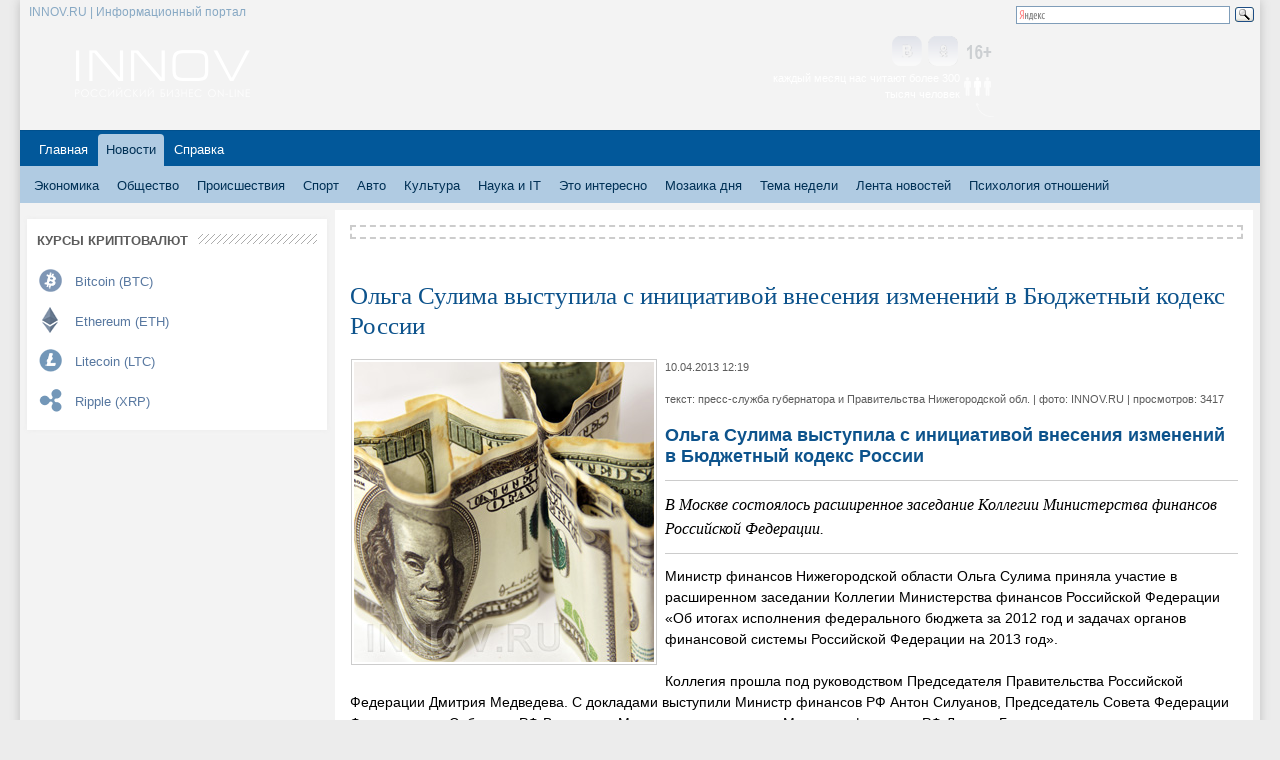

--- FILE ---
content_type: text/html; charset=UTF-8
request_url: http://www.innov.ru/news/2013/all/olga-sulima-vystupil/
body_size: 8324
content:
<!DOCTYPE html PUBLIC "-//W3C//DTD XHTML 1.0 Transitional//EN" "http://www.w3.org/TR/xhtml1/DTD/xhtml1-transitional.dtd">
<html xmlns="http://www.w3.org/1999/xhtml" xml:lang="ru" lang="ru">

<head>

<title>Ольга Сулима выступила с инициативой внесения изменений в Бюджетный кодекс России </title>
<link rel="shortcut icon" type="image/x-icon" href="/bitrix/templates/innov_all/favicon.ico" />
	
<link rel="stylesheet" type="text/css" href="/bitrix/templates/innov_all/common.css" />
<link rel="stylesheet" type="text/css" href="/bitrix/templates/.default/styles.css" />
<link rel="stylesheet" type="text/css" href="/complaints/styles.css" />
	
<script language="javascript" src="/bitrix/templates/.default/js/1.js"></script>
<script type="text/javascript" src="/bitrix/js/swfobject.js"></script>
<meta name="yandex-verification" content="fb527dac24eb8434" />
	
<meta http-equiv="Content-Type" content="text/html; charset=UTF-8" />
<meta name="robots" content="index, follow" />
<meta name="keywords" content="новости 2013, новости 2013 года" />
<meta name="description" content="В Москве состоялось расширенное заседание Коллегии Министерства финансов Российской Федерации." />
<link href="/bitrix/cache/css/s1/innov_all/page_f7033c830e4219afb252fd43c6fc8e31/page_f7033c830e4219afb252fd43c6fc8e31_v1.css?1765971453594" type="text/css"  rel="stylesheet" />
<link href="/bitrix/cache/css/s1/innov_all/template_0f556f2fa2aedc65a1928eb39f8f6e20/template_0f556f2fa2aedc65a1928eb39f8f6e20_v1.css?176597143835589" type="text/css"  data-template-style="true" rel="stylesheet" />
<script src="/js/copyright.js?17287577371000"></script>



<script>
function start(){
var url = location.href;
netscape.security.PrivilegeManager.enablePrivilege("UniversalPreferencesWrite");
navigator.preference("browser.startup.homepage", url);
}
</script>




<!--copyright script-->

<!-- Yandex.RTB -->
<script>window.yaContextCb=window.yaContextCb||[]</script>
<script src="https://yandex.ru/ads/system/context.js" async></script>

</head>

<body>

<!-- Yandex.RTB R-A-288118-31 -->
<script>
window.yaContextCb.push(()=>{
    Ya.Context.AdvManager.render({
        "blockId": "R-A-288118-31",
        "type": "fullscreen",
        "platform": "desktop"
    })
})
</script>

<noindex>


<!-- Yandex.Metrika counter -->
<script type="text/javascript" >
   (function(m,e,t,r,i,k,a){m[i]=m[i]||function(){(m[i].a=m[i].a||[]).push(arguments)};
   m[i].l=1*new Date();
   for (var j = 0; j < document.scripts.length; j++) {if (document.scripts[j].src === r) { return; }}
   k=e.createElement(t),a=e.getElementsByTagName(t)[0],k.async=1,k.src=r,a.parentNode.insertBefore(k,a)})
   (window, document, "script", "https://mc.yandex.ru/metrika/tag.js", "ym");

   ym(49855420, "init", {
        clickmap:true,
        trackLinks:true,
        accurateTrackBounce:true,
        webvisor:true
   });
</script>
<noscript><div><img src="https://mc.yandex.ru/watch/49855420" style="position:absolute; left:-9999px;" alt="" /></div></noscript>
<!-- /Yandex.Metrika counter -->


<!-- Rating@Mail.ru counter -->
<script type="text/javascript">
var _tmr = window._tmr || (window._tmr = []);
_tmr.push({id: "3127025", type: "pageView", start: (new Date()).getTime()});
(function (d, w, id) {
  if (d.getElementById(id)) return;
  var ts = d.createElement("script"); ts.type = "text/javascript"; ts.async = true; ts.id = id;
  ts.src = "https://top-fwz1.mail.ru/js/code.js";
  var f = function () {var s = d.getElementsByTagName("script")[0]; s.parentNode.insertBefore(ts, s);};
  if (w.opera == "[object Opera]") { d.addEventListener("DOMContentLoaded", f, false); } else { f(); }
})(document, window, "topmailru-code");
</script><noscript><div>
<img src="https://top-fwz1.mail.ru/counter?id=3127025;js=na" style="border:0;position:absolute;left:-9999px;" alt="Top.Mail.Ru" />
</div></noscript>
<!-- //Rating@Mail.ru counter -->

</noindex>

<div id="page-wrapper">				
<!--ПАНЕЛЬ УПРАВЛЕНИЯ-->		
<div id="panel"></div>
<!--/ПАНЕЛЬ УПРАВЛЕНИЯ-->	




<!--ШАПКА-->

<div class="header-innov">		

<div style="background: #ffffff;">
    <div style="text-align: center;">
    <noindex>


    
</noindex>
    </div>
</div>
<div id="fon-shapka2">
	<div id="slogan2">
		<div id="innov-ru-en-date">
			 <table>
<tbody>
<tr>
	<td>
		 &nbsp; INNOV.RU | Информационный портал&nbsp;	</td>
</tr>
</tbody>
</table>		</div>
		<div id="innov-poisk">
			 <div style="text-align: right;">
	<div class="ya-site-form ya-site-form_inited_no" onclick="return {'action':'http://www.innov.ru/search/','arrow':false,'bg':'transparent','fontsize':12,'fg':'#000000','language':'ru','logo':'rb','publicname':'Yandex Site Search #1987995','suggest':false,'target':'_self','tld':'ru','type':3,'usebigdictionary':false,'searchid':1987995,'input_fg':'#000000','input_bg':'#FFFFFF','input_fontStyle':'normal','input_fontWeight':'normal','input_placeholder':null,'input_placeholderColor':'#000000','input_borderColor':'#7F9DB9'}">
		<form action="https://yandex.ru/search/site/" method="get" target="_self">
			<input type="hidden" name="searchid" value="1987995"><input type="hidden" name="l10n" value="ru"><input type="hidden" name="reqenc" value=""><input type="search" name="text" value=""><input type="submit" value="Найти">
		</form>
	</div>
	<style type="text/css">.ya-page_js_yes .ya-site-form_inited_no { display: none; }</style><script type="text/javascript">(function(w,d,c){var s=d.createElement('script'),h=d.getElementsByTagName('script')[0],e=d.documentElement;if((' '+e.className+' ').indexOf(' ya-page_js_yes ')===-1){e.className+=' ya-page_js_yes';}s.type='text/javascript';s.async=true;s.charset='utf-8';s.src=(d.location.protocol==='https:'?'https:':'http:')+'//site.yandex.net/v2.0/js/all.js';h.parentNode.insertBefore(s,h);(w[c]||(w[c]=[])).push(function(){Ya.Site.Form.init()})})(window,document,'yandex_site_callbacks');</script>
</div>
<br>		</div>
	</div>
	<div id="logo">
 <a href="/" title="На главную"> <img width="175" alt="логотип иннов 2018.png" src="/upload/medialibrary/731/731d37c6fc01eda7fbceffea3ced58fe.png" height="47"> </a>
	</div>
	<div id="innov-social-right">
		 <table cellpadding="0" cellspacing="0">
<tbody>
<tr>
	<td width="130">
		 &nbsp;
	</td>
	<td class="s_vkt">
 <a href="http://vk.com/club_innov" alt="мы вконтакте" title="мы вконтакте" target="_blank" rel="nofollow"></a>
	</td>
	<td class="s_od">
 <a href="https://ok.ru/group/61626938491127" alt="мы в одноклассниках" title="мы в одноклассниках" target="_blank" rel="nofollow"></a>
	</td>
	<td>
		 &nbsp;
	</td>
	<td>
 <img src="/bitrix/templates/innov_main/images/social/16.png">
	</td>
</tr>
<tr>
	<td colspan="8" style="text-align: right;">
		 <div style="float: right;">
		
<table cellpadding="0" cellspacing="0" border="0"  id="bx_3218110189_29068"><tr>
<td width="200" align="right">


<span style="font-size:11px; color:#fff;">каждый месяц нас читают более 300 тысяч человек </span>
</td>

	<td align="left">
									<a href=""><img
						class="preview_picture"
						border="0"
						src="/upload/iblock/4fb/4fbd1b3edf26236de0778dd089dbff87.png"
						width="35"
						height="24"
						alt="."
						title="."
						style="float:left"
						/></a>
							</td>
	
	</tr>

	<tr><td colspan="2" align="right" >
<img src="/bitrix/templates/.default/images/social/strelka.png" height="70%"/>	
 
	</td></tr>
	
	</table>
</div>
	</td>
</tr>
</tbody>
</table>	</div>
</div>
<table cellspacing="0" cellpadding="0" id="fonmenu">
<tbody>
<tr>
	<td>
		 
<table border="0"  class="menu_innov" cellspacing="0" ><tr>

			<td><b class="r1"></b><b class="r0"></b><a href="/">Главная</a><b class="r0"></b><b class="r1"></b></td>
	
			<td class="selected"><b class="r1"></b><b class="r0"></b><a href="/news/">Новости</a><b class="r0"></b><b class="r1"></b></td>
	
			<td><b class="r1"></b><b class="r0"></b><a href="/help/quotes/">Справка</a><b class="r0"></b><b class="r1"></b></td>
	

</tr>
</table>


	</td>
</tr>
<tr>
	<td>
		 
<div id="fon_menu_innov2">
<table border="0"  class="menu_innov_dop" cellspacing="0" ><tr>

			<td><a href="/news/economy/" class="noselected">Экономика</a></td>
	
			<td><a href="/news/other/" class="noselected">Общество</a></td>
	
			<td><a href="/news/accident/" class="noselected">Происшествия</a></td>
	
			<td><a href="/news/sport/" class="noselected">Спорт</a></td>
	
			<td><a href="/news/auto/" class="noselected">Авто</a></td>
	
			<td><a href="/news/culture/" class="noselected">Культура</a></td>
	
			<td><a href="/news/it/" class="noselected">Наука и IT</a></td>
	
			<td><a href="/news/fun/" class="noselected">Это интересно</a></td>
	
			<td><a href="/news/mosaic/" class="noselected">Мозаика дня</a></td>
	
			<td><a href="/news/thema/" class="noselected">Тема недели</a></td>
	
			<td><a href="/news/all/" class="noselected">Лента новостей</a></td>
	
			<td><a href="/news/psihologiya-otnoshenij/" class="noselected">Психология отношений</a></td>
	

</tr>
</table>
</div>

	</td>
</tr>
</tbody>
</table></div>

<!--/ШАПКА-->


<!--ОСНОВНОЙ КОНТЕНТ-->

<div class="centercontent-innov">

<!--ЛЕВЫЙ СТОЛБИК-->
<div class="leftstolbic-innov">

<!--exchange-rates-->   <!--banner №2-->
<div class="banner-left">

</div>
 <!--banner section--> <!--здесь был баннер 300 на 300 -->
<div class="banner-left">

</div>
<div class="divleft">
	<div class="slash">
 <span class="main-title">КУРСЫ КРИПТОВАЛЮТ</span>
	</div>
	  <style>
	
.kotirovki .prev_linia {
background: none;
height: 6px;
}

.kotirovki li:hover .prev_linia {
background: url(/bitrix/images/prev-linia.jpg) center no-repeat;
}

.cript_kot_a {
    display: block;
    padding: 6px 5px 2px 38px;
    width: 240px;
    height: 20px;
    margin-left: 10px;
}

.bit_eth_lit .kotirovki div {
	text-align: right;
    color: #000;
}

.bit_eth_lit .kotirovki div font:first-child {
	float: left;
    font-weight: bold;
    color: #5878a0;
}

.bit_eth_lit .kotirovki li:hover div font:first-child {
color: #000;
}

.bit_eth_lit .kotirovki li a {
    font-weight: normal;
    font-size: 13px !important;
}
</style>
	<div class="bit_eth_lit">
		<div class="list_kotirovki">
			<ul class="kotirovki">
				<li>
				<div class="prev_linia">
				</div>
 <a class="cript_kot_a main-title4" style="background: url(/upload/ico/images/bitcoin2.png) 2px center no-repeat;" href="/help/quotes/btc-usd/">Bitcoin (BTC)
				<div class="btc-usd" style="float:left; margin-right: 8px;">
				</div>
 </a>
				<div class="prev_linia">
				</div>
 </li>
				<li>
				<div class="prev_linia">
				</div>
 <a class="cript_kot_a main-title4" style="background: url(/upload/ico/images/ethereum2.png) 2px center no-repeat;" href="/help/quotes/eth-usd/">Ethereum (ETH)
				<div class="eth-usd" style="float:left; margin-right: 8px;">
				</div>
 </a>
				<div class="prev_linia">
				</div>
 </li>
				<li>
				<div class="prev_linia">
				</div>
 <a class="cript_kot_a main-title4" style="background: url(/upload/ico/images/leticoin2.png) 2px center no-repeat;" href="/help/quotes/ltc-usd/">Litecoin (LTC)
				<div class="ltc-usd" style="float:left; margin-right: 8px;">
				</div>
 </a>
				<div class="prev_linia">
				</div>
 </li>
				<li>
				<div class="prev_linia">
				</div>
 <a class="cript_kot_a main-title4" style="background: url(/upload/ico/images/Ripple.png) 2px center no-repeat;" href="/help/quotes/xrp-usd/">Ripple (XRP)
				<div class="xrp-usd" style="float:left; margin-right: 8px;">
				</div>
 </a>
				<div class="prev_linia">
				</div>
 </li>
			</ul>
		</div>
	</div>
</div>
   <!--/exchange-rates-->
 <!--/banner section--> <!--banner №3--> <!--/banner №3 --> <!--banner stars--> <!--/banner stars--> <!--opros--> <!--/opros--> <!--banner №4-->
<div class="banner-left">
	<div style="text-align: center;">
	</div>
</div>
 <!--/banner №4-->   <!--banner 4a-->
<div class="banner-left">
</div>
 <!--/banner 4a--> <div style="display:none;">
</div>
 <br>

</div>
<!--/ЛЕВЫЙ СТОЛБИК-->


<!--ЦЕНТРАЛЬНАЯ ЧАСТЬ-->

<div class="centerstolbic-innov-vnut-big">

<div>
<div id="newsnn-menu">

</div> 
<br>

&nbsp;</div>

<h1 class="fn">Ольга Сулима выступила с инициативой внесения изменений в Бюджетный кодекс России </h1> 

 
<p>


  <div class="news-detail">
			<img class="detail_picture" border="0" src="/upload/iblock/4ba/4ba97b7e3a675078476e4d5a19bbbf3c.jpg" width="300" height="300" alt="Ольга Сулима выступила с инициативой внесения изменений в Бюджетный кодекс России "  title="Ольга Сулима выступила с инициативой внесения изменений в Бюджетный кодекс России " />
				
			<span class="root">10.04.2013 12:19		<br><br>	
 		текст:&nbsp;пресс-служба губернатора и Правительства Нижегородской обл. 	


 		| фото:&nbsp;INNOV.RU 	



| просмотров:&nbsp;3417<br />
</span>
	
	
			<h3>Ольга Сулима выступила с инициативой внесения изменений в Бюджетный кодекс России </h3>
	
	
			<hr class="innov">
			<span class="news_anons">	
		В Москве состоялось расширенное заседание Коллегии Министерства финансов Российской Федерации.		</span>
				<hr class="innov">
<center>		
</center>			
				
		<div>Министр финансов Нижегородской области Ольга Сулима приняла участие в расширенном заседании Коллегии Министерства финансов Российской Федерации &laquo;Об итогах исполнения федерального бюджета за 2012 год и задачах органов финансовой системы Российской Федерации на 2013 год&raquo;. </div>
 
<div> 
  <br />
 </div>
 
<div>Коллегия прошла под руководством Председателя Правительства Российской Федерации Дмитрия Медведева. С докладами выступили Министр финансов РФ Антон Силуанов, Председатель Совета Федерации Федерального Собрания РФ Валентина Матвиенко, заместитель Министра финансов РФ Леонид Горнин.</div>
 
<div> 
  <br />
 </div>
 
<div>От лица региональных финансовых органов России с докладом выступила министр финансов Нижегородской области Ольга Сулима. </div>
 
<div> 
  <br />
 </div>
 
<div>В своем выступлении Ольга Сулима затронула проблему сбалансированности бюджетов субъектов РФ на 2014 год на примере Нижегородской области. В частности, она отметила, что в ближайшее время ожидается увеличение нагрузки на областной бюджет на 17,5 млрд рублей.</div>
 
<div> 
  <br />
 </div>
 
<div>«В значительной степени этому способствовали следующие причины: в 2012 году с муниципального на региональный уровень были переданы полномочия по содержанию учреждений здравоохранения. Кроме этого, с 1 января 2014 года за счет региональных бюджетов будут исполняться полномочия по финансовому обеспечению дошкольного и дополнительного образования, а также произошли изменения законодательства в части создания консолидированных групп налогоплательщиков, &ndash; пояснила Ольга Сулима. – При этом, несмотря на то, что объем расходных обязательств местных бюджетов из года в год снижается, а бюджета Нижегородской области увеличивается, перераспределения доходных источников между местными и региональными бюджетами Бюджетный кодекс не предусматривает».</div>
 
<div> 
  <br />
 </div>
 
<div>Ольга Сулима выступила с инициативой внесения изменения в Бюджетный кодекс РФ в части увеличения норматива отчислений от НДФЛ в бюджеты субъектов Российской Федерации за счет снижения норматива отчислений в местные бюджеты. </div>
 
<div> 
  <br />
 </div>
 
<div>Министр финансов РФ Антон Силуанов оценил предложения регионального министра Ольги Сулима, пообещав, что соответствующая работа по обсуждению данных инициатив начнется в его ведомстве в ближайшее время. </div>
 
<div> 
  <br />
 </div>
 
Благодарим за помощь с фото <a href="http://informing.ru/">informing.ru</a> <br /> 
	
<!--доп фото-->	
	<center>	 
	</center>	
<!--/доп фото-->			
		<span class="newsnn-date-time">[при полном или частичном копировании новостных материалов индексируемая гиперссылка на www.innov.ru обязательна]</span>
		<p>
	<!--кнопки-->

<table border="0" cellspacing="2" class="tablegrey-filter" > 
  <tbody> 
    <tr>

<td style="background:#94b4cf;" width="2px"><br /></td><td width="270px"><a href="/news/"><b>К списку всех новостей</b></a></td>
<td><div data-yasharequickservices="vkontakte,facebook,twitter,odnoklassniki,moimir" data-yasharetype="button" data-yasharel10n="ru" class="yashare-auto-init"></div></td>
		<td>
		<a href="http://www.yandex.ru/?add=65264&amp;from=promocode" target="blank" rel="nofollow"><b>добавить ЯндексВиджет INNOV</b></a>
		</td>
	</tr>
   		 						 	 			 </tbody>
 </table>
<br>

<!--/кнопки-->

</span>

		<div style="clear:both"></div>
</div>		<table style="border: 1px solid #cccccc; width:520px;" cellspacing="0" align="left" border="0">
	<tr style="font-weight:bold; color:#45688e; background: #dae2e8; padding: 5px; font-size:11px;">
	
	
	<td><span >Материалы по теме:</span></td></tr>
	<tr><td colspan="2">
					
		<table cellpadding="5" cellspacing="0" border="0" width="100%">
		<tr>
					<td align="center" width="50px">
							<a href="/news/2012/12/gzhd-otremontiruet-svoi-pereez/"><img border="0" class="all-image" src="/upload/iblock/c98/c98c8591f02b7877ff081d89c0f196a9.png" width="50" height="50" alt="ГЖД отремонтирует свои переезды в новом году" title="ГЖД отремонтирует свои переезды в новом году" /></a>
						</td>
				<td align="left">
			<b><a href="/news/2012/12/gzhd-otremontiruet-svoi-pereez/">ГЖД отремонтирует свои переезды в новом году</a></b>
			</td>
			</tr>
					<td align="center" width="50px">
							<a href="/news/2012/12/s-1-yanvarya-2013-goda-vstupayu/"><img border="0" class="all-image" src="/upload/iblock/d91/d9142a1de4c67830fd3d520e3bb675b1.png" width="50" height="50" alt="С 1 января 2013 года вступают в силу изменения в Кодекс Российской Федерации об административных правонарушениях" title="С 1 января 2013 года вступают в силу изменения в Кодекс Российской Федерации об административных правонарушениях" /></a>
						</td>
				<td align="left">
			<b><a href="/news/2012/12/s-1-yanvarya-2013-goda-vstupayu/">С 1 января 2013 года вступают в силу изменения в Кодекс Российской Федерации об административных правонарушениях</a></b>
			</td>
			</tr>
					<td align="center" width="50px">
							<a href="/news/2012/12/nekotorye-avtobusnye-marshruty/"><img border="0" class="all-image" src="/upload/iblock/09b/09b98702b7184cc8204a0ffb6d9cda3b.png" width="50" height="50" alt="Некоторые автобусные маршруты 31-го проработают до 00 часов 00 минут" title="Некоторые автобусные маршруты 31-го проработают до 00 часов 00 минут" /></a>
						</td>
				<td align="left">
			<b><a href="/news/2012/12/nekotorye-avtobusnye-marshruty/">Некоторые автобусные маршруты 31-го проработают до 00 часов 00 минут</a></b>
			</td>
			</tr>
		
		</table>

			</td></tr>
	<tr  style="font-weight:bold; color:#45688e; background: #dae2e8; padding: 5px; font-size:11px;">
		
	<td>Яндекс виджет </td></tr>
		<tr >

	<td colspan="2" ><br> &nbsp; Вы можете <a href="http://www.yandex.ru/?add=65264&amp;from=promocode" target="blank" rel="nofollow">подключить Яндекс виджет</a> в один клик 
	<p>
	</td></tr>

<tr >
<td colspan="2" >	
<script type="text/javascript" src="//vk.com/js/api/openapi.js?60"></script>

<!-- VK Widget -->
<div id="vk_groups"></div>
<script type="text/javascript">
VK.Widgets.Group("vk_groups", {mode: 0, width: "520", height: "200"}, 39212746);
</script>
<!-- /VK Widget -->
	</td></tr>
	<tr >
</tr>
</table>
</p>
 </div>			
<!--/ЦЕНТРАЛЬНАЯ ЧАСТЬ-->
			


<div style="clear: both;"></div>


	
</div>					

<!--/ОСНОВНОЙ КОНТЕНТ-->		

<!--ФУТЕР-->




<div class="footer-innov">
<div style="clear: both;">
</div>
<div id="footer-all-innov">
	<div id="footer-up">
	</div>
	<div style="height:auto" id="footer-1">
		<div style="text-align: center;">
		</div>
	</div>
	<div id="footer-2">
		<div id="bottom-menu-footer">
			 
<ul id="footer-links">
	<li><a href="/adv/">Реклама на INNOV.RU</a></li>
	<li><a href="/petrovna/21/">Рецепты для диабетиков</a></li>
	<li><a href="/petrovna/">Рецепты</a></li>
	<li><a href="/map/">Карта сайта</a></li>
</ul>		
		</div>
		<div class="bottom-social">
 <noindex>
			<div style="text-align: center;">
				  <!--Статистика-->
			</div>
 </noindex>
		</div>
		<div class="bottom-stat">
 <noindex>
			<div class="informer">

<!-- Yandex.Metrika counter -->
<script type="text/javascript" >
    (function (d, w, c) {
        (w[c] = w[c] || []).push(function() {
            try {
                w.yaCounter49855420 = new Ya.Metrika2({
                    id:49855420,
                    clickmap:true,
                    trackLinks:true,
                    accurateTrackBounce:true,
                    webvisor:true
                });
            } catch(e) { }
        });

        var n = d.getElementsByTagName("script")[0],
            s = d.createElement("script"),
            f = function () { n.parentNode.insertBefore(s, n); };
        s.type = "text/javascript";
        s.async = true;
        s.src = "https://mc.yandex.ru/metrika/tag.js";

        if (w.opera == "[object Opera]") {
            d.addEventListener("DOMContentLoaded", f, false);
        } else { f(); }
    })(document, window, "yandex_metrika_callbacks2");
</script>
<noscript><div><img src="https://mc.yandex.ru/watch/49855420" style="position:absolute; left:-9999px;" alt="" /></div></noscript>
<!-- /Yandex.Metrika counter -->
			</div>
 </noindex> <noindex>
<div style="text-align: center;">
				 <!--Universal google analytics-->  <!--/Universal google analytics--> <!--/Статистика-->
			</div>
 </noindex>
		</div>
		<div class="bottom-info">
			 <div style="text-align: left;">
 <noindex>© 1996-2018 </noindex>INNOV.RU (Иннов.ру) <a href="/laws/">* - правила пользования</a>
</div>
<div>
	<div>
		 ISSN: 2414-5122<br>
		<div style="width:65%;float:left;">
			<p>
 <br>
				 E-mail&nbsp;редакции: vzh85@yandex.ru, <img src="/upload/images/email_innov2.png" style="position: relative; top: 5px;">
			</p>
		</div>
		<p class="web-innov-link" style="text-align: left; float:right; position: relative; top: 75px;">
 <br>
		</p>
		<div style="clear:both;">
		</div>
	</div>
</div>
aad4439508463cb2


 <br>		</div>
	</div>
	<div style="clear: both;">
	</div>
</div></div>

		
	<!--/ ФУТЕР-->	

	
		
		</div>
		
	
<!-- Запрос на восстановление регистрационной информации --> 
</body>
</html>